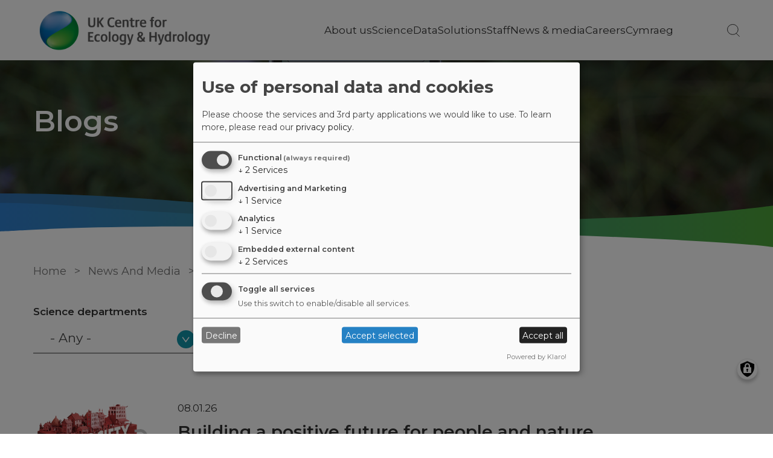

--- FILE ---
content_type: text/html; charset=UTF-8
request_url: https://www.ceh.ac.uk/news-and-media/blogs
body_size: 13373
content:
<!DOCTYPE html>
<html lang="en" dir="ltr" prefix="content: http://purl.org/rss/1.0/modules/content/  dc: http://purl.org/dc/terms/  foaf: http://xmlns.com/foaf/0.1/  og: http://ogp.me/ns#  rdfs: http://www.w3.org/2000/01/rdf-schema#  schema: http://schema.org/  sioc: http://rdfs.org/sioc/ns#  sioct: http://rdfs.org/sioc/types#  skos: http://www.w3.org/2004/02/skos/core#  xsd: http://www.w3.org/2001/XMLSchema# ">
  <head>
    <meta charset="utf-8" />
<meta name="description" content="Blogs" />
<meta name="abstract" content="The UK Centre for Ecology &amp; Hydrology is an independent, not-for-profit research institute, carrying out excellent environmental science across water, land and air." />
<meta name="robots" content="index, follow, noarchive" />
<link rel="canonical" href="https://www.ceh.ac.uk/news-and-media/blogs" />
<meta name="twitter:card" content="summary" />
<meta name="twitter:description" content="Blogs" />
<meta name="twitter:site" content="@CEHScienceNews" />
<meta name="twitter:title" content="Blogs" />
<meta name="twitter:image" content="https://www.ceh.ac.uk/sites/default/files/2021-02/image_placeholder2.png" />
<meta name="twitter:image:alt" content="Default content image." />
<meta name="Generator" content="Drupal 10 (https://www.drupal.org)" />
<meta name="MobileOptimized" content="width" />
<meta name="HandheldFriendly" content="true" />
<meta name="viewport" content="width=device-width, initial-scale=1.0" />
<link rel="preconnect" href="https://challenges.cloudflare.com" />
<style>div#sliding-popup, div#sliding-popup .eu-cookie-withdraw-banner, .eu-cookie-withdraw-tab {background: #333} div#sliding-popup.eu-cookie-withdraw-wrapper { background: transparent; } #sliding-popup h1, #sliding-popup h2, #sliding-popup h3, #sliding-popup p, #sliding-popup label, #sliding-popup div, .eu-cookie-compliance-more-button, .eu-cookie-compliance-secondary-button, .eu-cookie-withdraw-tab { color: #ffffff;} .eu-cookie-withdraw-tab { border-color: #ffffff;}</style>
<script type="application/ld+json">{
    "@context": "https://schema.org",
    "@graph": [
        {
            "@type": "Organization",
            "description": "UK Centre for Ecology \u0026 Hydrology is a world-class research organisation",
            "url": "https://ceh.ac.uk",
            "name": "UK Centre for Ecology \u0026 Hydrology",
            "telephone": "+441491838800",
            "contactPoint": [],
            "logo": {
                "@type": "ImageObject",
                "url": "https://www.ceh.ac.uk/sites/default/files/images/theme/ukceh_logo_long_720x170_rgb.png"
            },
            "openingHoursSpecification": [
                {
                    "@type": "OpeningHoursSpecification",
                    "dayOfWeek": "Monday",
                    "opens": "09:00:00",
                    "closes": "17:00:00"
                },
                {
                    "@type": "OpeningHoursSpecification",
                    "dayOfWeek": "Tuesday",
                    "opens": "09:00:00",
                    "closes": "17:00:00"
                },
                {
                    "@type": "OpeningHoursSpecification",
                    "dayOfWeek": "Wednesday",
                    "opens": "09:00:00",
                    "closes": "17:00:00"
                },
                {
                    "@type": "OpeningHoursSpecification",
                    "dayOfWeek": "Thursday",
                    "opens": "09:00:00",
                    "closes": "17:00:00"
                },
                {
                    "@type": "OpeningHoursSpecification",
                    "dayOfWeek": "Friday",
                    "opens": "09:00:00",
                    "closes": "17:00:00"
                }
            ],
            "address": {
                "@type": "PostalAddress",
                "streetAddress": [
                    "Maclean Building",
                    "Benson Lane"
                ],
                "addressLocality": "Wallingford",
                "addressRegion": "Oxfordshire",
                "postalCode": "OX10 8BB",
                "addressCountry": "GB"
            }
        },
        {
            "@type": "WebPage",
            "breadcrumb": {
                "@type": "BreadcrumbList",
                "itemListElement": [
                    {
                        "@type": "ListItem",
                        "position": 1,
                        "name": "Home",
                        "item": "https://www.ceh.ac.uk/"
                    },
                    {
                        "@type": "ListItem",
                        "position": 2,
                        "name": "News And Media",
                        "item": "https://www.ceh.ac.uk/news-and-media"
                    },
                    {
                        "@type": "ListItem",
                        "position": 3,
                        "name": "Blogs",
                        "item": "https://www.ceh.ac.uk/news-and-media/blogs"
                    }
                ]
            },
            "description": "The UK Centre for Ecology \u0026 Hydrology (UKCEH) is a leading independent research institute dedicated to understanding and transforming how we interact with the natural world.",
            "inLanguage": "English"
        },
        {
            "@type": "WebSite",
            "name": "UK Centre for Ecology \u0026 Hydrology",
            "url": "https://www.ceh.ac.uk",
            "publisher": {
                "@type": "Organization",
                "name": "UK Centre for Ecology \u0026 Hydrology",
                "url": "https://www.ceh.ac.uk",
                "logo": {
                    "@type": "ImageObject",
                    "representativeOfPage": "True",
                    "url": "https://www.ceh.ac.uk/sites/default/files/images/theme/ukceh_logo_long_720x170_rgb.png",
                    "width": "720",
                    "height": "170"
                }
            },
            "inLanguage": "English"
        }
    ]
}</script>
<link rel="icon" href="/themes/custom/ceh/favicon.ico" type="image/vnd.microsoft.icon" />
<link rel="alternate" hreflang="en" href="https://www.ceh.ac.uk/news-and-media/blogs" />

    <title>Blogs | UK Centre for Ecology &amp; Hydrology</title>
    <link rel="stylesheet" media="all" href="/sites/default/files/css/css_UwuBH26bT8VNxboLxWEkQmE-Q3WaicvoQ5-hazc1fA8.css?delta=0&amp;language=en&amp;theme=ceh&amp;include=[base64]" />
<link rel="stylesheet" media="all" href="/sites/default/files/css/css_GrZ6tVcozuTYp4IBpaGLP8sLvyL6HqxexFXpJsPaEOg.css?delta=1&amp;language=en&amp;theme=ceh&amp;include=[base64]" />

    <script type="application/json" data-drupal-selector="drupal-settings-json">{"path":{"baseUrl":"\/","pathPrefix":"","currentPath":"node\/16367","currentPathIsAdmin":false,"isFront":false,"currentLanguage":"en"},"pluralDelimiter":"\u0003","suppressDeprecationErrors":true,"gtag":{"tagId":"","consentMode":false,"otherIds":[],"events":[],"additionalConfigInfo":[]},"ajaxPageState":{"libraries":"[base64]","theme":"ceh","theme_token":null},"ajaxTrustedUrl":{"\/news-and-media\/blogs":true,"\/search":true},"gtm":{"tagId":null,"settings":{"data_layer":"dataLayer","include_classes":false,"allowlist_classes":"","blocklist_classes":"","include_environment":false,"environment_id":"","environment_token":""},"tagIds":["GTM-K9KB2JD"]},"back_to_top":{"back_to_top_button_trigger":100,"back_to_top_speed":1200,"back_to_top_prevent_on_mobile":false,"back_to_top_prevent_in_admin":false,"back_to_top_button_type":"image","back_to_top_button_text":"Back to top"},"klaro":{"config":{"elementId":"klaro","storageMethod":"cookie","cookieName":"klaro","cookieExpiresAfterDays":180,"cookieDomain":"","groupByPurpose":true,"acceptAll":true,"hideDeclineAll":false,"hideLearnMore":false,"learnMoreAsButton":true,"additionalClass":" hide-consent-dialog-title learn-more-as-button klaro-theme-ceh","disablePoweredBy":false,"htmlTexts":false,"autoFocus":true,"mustConsent":true,"privacyPolicy":"\/","lang":"en","services":[{"name":"cms","default":true,"title":"Functional","description":"Store data (e.g. cookie for user session) in your browser (required to use this website).","purposes":["cms"],"callbackCode":"","cookies":[["^[SESS|SSESS]","",""]],"required":true,"optOut":false,"onlyOnce":false,"contextualConsentOnly":false,"contextualConsentText":"","wrapperIdentifier":[],"translations":{"en":{"title":"Functional"}}},{"name":"klaro","default":true,"title":"Consent manager","description":"Klaro! Cookie \u0026 Consent manager saves your consent status in the browser.","purposes":["cms"],"callbackCode":"","cookies":[["klaro","",""]],"required":true,"optOut":false,"onlyOnce":false,"contextualConsentOnly":false,"contextualConsentText":"","wrapperIdentifier":[],"translations":{"en":{"title":"Consent manager"}}},{"name":"vimeo","default":false,"title":"Vimeo","description":"Vimeo is a video sharing platform by Vimeo, LLC (USA).","purposes":["external_content"],"callbackCode":"","cookies":[],"required":false,"optOut":false,"onlyOnce":false,"contextualConsentOnly":false,"contextualConsentText":"","wrapperIdentifier":[],"translations":{"en":{"title":"Vimeo"}}},{"name":"youtube","default":false,"title":"YouTube","description":"YouTube is an online video sharing platform owned by Google.","purposes":["external_content"],"callbackCode":"","cookies":[],"required":false,"optOut":false,"onlyOnce":false,"contextualConsentOnly":false,"contextualConsentText":"","wrapperIdentifier":[],"translations":{"en":{"title":"YouTube"}}},{"name":"ga","default":false,"title":"Google Analytics","description":"Tracks online visits of the website as a service.","purposes":["analytics"],"callbackCode":"","cookies":[["^_ga(_.*)?","",""],["^_gid","",""],["^IDE","",""]],"required":false,"optOut":false,"onlyOnce":false,"contextualConsentOnly":false,"contextualConsentText":"","wrapperIdentifier":[],"translations":{"en":{"title":"Google Analytics"}}},{"name":"gtm","default":false,"title":"Google Tag Manager","description":"Manages and deploys marketing tags.","purposes":["advertising"],"callbackCode":"","cookies":[],"required":false,"optOut":false,"onlyOnce":false,"contextualConsentOnly":false,"contextualConsentText":"","wrapperIdentifier":[],"translations":{"en":{"title":"Google Tag Manager"}}}],"translations":{"en":{"consentModal":{"title":"Use of personal data and cookies","description":"Please choose the services and 3rd party applications we would like to use.\n","privacyPolicy":{"name":"privacy policy","text":"To learn more, please read our {privacyPolicy}.\n"}},"consentNotice":{"title":"Use of personal data and cookies","changeDescription":"There were changes since your last visit, please update your consent.","description":"We use cookies and process personal data for the following purposes: {purposes}.\n","learnMore":"Customize","privacyPolicy":{"name":"privacy policy"}},"ok":"Accept","save":"Save","decline":"Decline","close":"Close","acceptAll":"Accept all","acceptSelected":"Accept selected","service":{"disableAll":{"title":"Toggle all services","description":"Use this switch to enable\/disable all services."},"optOut":{"title":"(opt-out)","description":"This service is loaded by default (opt-out possible)."},"required":{"title":"(always required)","description":"This service is always required."},"purposes":"Purposes","purpose":"Purpose"},"contextualConsent":{"acceptAlways":"Always","acceptOnce":"Yes (this time)","description":"Load external content supplied by {title}?"},"poweredBy":"Powered by Klaro!","purposeItem":{"service":"Service","services":"Services"},"privacyPolicy":{"name":"privacy policy","text":"To learn more, please read our {privacyPolicy}.\n"},"purposes":{"cms":{"title":"Functional","description":""},"advertising":{"title":"Advertising and Marketing","description":""},"analytics":{"title":"Analytics","description":""},"livechat":{"title":"Live chat","description":""},"security":{"title":"Security","description":""},"styling":{"title":"Styling","description":""},"external_content":{"title":"Embedded external content","description":""}}}},"purposeOrder":["cms","advertising","analytics","livechat","security","styling","external_content"],"showNoticeTitle":true,"styling":{"theme":["light"]}},"dialog_mode":"manager","show_toggle_button":true,"toggle_button_icon":null,"show_close_button":true,"exclude_urls":[],"disable_urls":[]},"eu_cookie_compliance":{"cookie_policy_version":"1.0.0","popup_enabled":false,"popup_agreed_enabled":false,"popup_hide_agreed":false,"popup_clicking_confirmation":false,"popup_scrolling_confirmation":false,"popup_html_info":false,"use_mobile_message":false,"mobile_popup_html_info":false,"mobile_breakpoint":768,"popup_html_agreed":false,"popup_use_bare_css":false,"popup_height":"auto","popup_width":"100%","popup_delay":1000,"popup_link":"\/about-us\/policies\/privacy-notice\/privacy-notice-cookies-policy","popup_link_new_window":true,"popup_position":false,"fixed_top_position":false,"popup_language":"en","store_consent":true,"better_support_for_screen_readers":false,"cookie_name":"","reload_page":false,"domain":"","domain_all_sites":false,"popup_eu_only":false,"popup_eu_only_js":false,"cookie_lifetime":100,"cookie_session":0,"set_cookie_session_zero_on_disagree":0,"disagree_do_not_show_popup":false,"method":"categories","automatic_cookies_removal":true,"allowed_cookies":"SSO_*","withdraw_markup":"\u003Cbutton type=\u0022button\u0022 class=\u0022eu-cookie-withdraw-tab\u0022\u003EPrivacy settings\u003C\/button\u003E\n\u003Cdiv aria-labelledby=\u0022popup-text\u0022 class=\u0022eu-cookie-withdraw-banner\u0022\u003E\n  \u003Cdiv class=\u0022popup-content info eu-cookie-compliance-content\u0022\u003E\n    \u003Cdiv id=\u0022popup-text\u0022 class=\u0022eu-cookie-compliance-message\u0022 role=\u0022document\u0022\u003E\n      \u003Ch2\u003EWe use cookies on this site to enhance your user experience\u003C\/h2\u003E\u003Cp\u003EYou have given your consent for us to set cookies.\u003C\/p\u003E\n    \u003C\/div\u003E\n    \u003Cdiv id=\u0022popup-buttons\u0022 class=\u0022eu-cookie-compliance-buttons\u0022\u003E\n      \u003Cbutton type=\u0022button\u0022 class=\u0022eu-cookie-withdraw-button \u0022\u003EWithdraw consent\u003C\/button\u003E\n    \u003C\/div\u003E\n  \u003C\/div\u003E\n\u003C\/div\u003E","withdraw_enabled":true,"reload_options":0,"reload_routes_list":"","withdraw_button_on_info_popup":true,"cookie_categories":["necessary_cookies","non_necessary_cookies"],"cookie_categories_details":{"necessary_cookies":{"uuid":"46d5e3de-2e51-47a9-97de-880fca91241f","langcode":"en","status":true,"dependencies":[],"id":"necessary_cookies","label":"Necessary Cookies","description":"These cookies are strictly necessary to provide the services available through the website and to use some of its features. You can block or delete them by changing the settings in your browser.","checkbox_default_state":"required","weight":-9},"non_necessary_cookies":{"uuid":"961abd05-6c5d-4375-9e76-a7ccf66ed76b","langcode":"en","status":true,"dependencies":[],"id":"non_necessary_cookies","label":"Non-Necessary Cookies","description":"These cookies are not required for the website to function and are used specifically to collect user data via analytics, ads, and other embedded content. They are only set on consent and can be disabled anytime using the Privacy Settings or browser settings.","checkbox_default_state":"checked","weight":-8}},"enable_save_preferences_button":true,"cookie_value_disagreed":"0","cookie_value_agreed_show_thank_you":"1","cookie_value_agreed":"2","containing_element":"body","settings_tab_enabled":false,"olivero_primary_button_classes":"","olivero_secondary_button_classes":"","close_button_action":"close_banner","open_by_default":false,"modules_allow_popup":true,"hide_the_banner":false,"geoip_match":true,"unverified_scripts":[]},"views":{"ajax_path":"\/views\/ajax","ajaxViews":{"views_dom_id:07143632945d292ccb9deef84443f2021d0effcb32751a1cb6db125fc68ec232":{"view_name":"filtered_list","view_display_id":"filtered_listing_block","view_args":"flexipage\/35\/all","view_path":"\/node\/16367","view_base_path":"filtered-listing","view_dom_id":"07143632945d292ccb9deef84443f2021d0effcb32751a1cb6db125fc68ec232","pager_element":0},"views_dom_id:3cc1abbf587b92be2394abee4eacc80f8a93640f3e23d2172ffae3619bfae8e5":{"view_name":"filtered_list","view_display_id":"filtered_listing_block","view_args":"flexipage\/35\/all","view_path":"\/node\/16367","view_base_path":"filtered-listing","view_dom_id":"3cc1abbf587b92be2394abee4eacc80f8a93640f3e23d2172ffae3619bfae8e5","pager_element":0}}},"user":{"uid":0,"permissionsHash":"85dec654cee1d601828bba13cb2b88710e7547d48a159a5c3efa2a5d31c8bb15"}}</script>
<script src="/core/misc/drupalSettingsLoader.js?v=10.6.2"></script>
<script src="/modules/contrib/klaro/js/klaro_placeholder.js" data-type="text/javascript" type="text/plain" data-name="gtm" data-src="/modules/contrib/google_tag/js/gtag.js?t8yqeh"></script>
<script src="/modules/contrib/klaro/js/klaro_placeholder.js" data-type="text/javascript" type="text/plain" data-name="gtm" data-src="/modules/contrib/google_tag/js/gtm.js?t8yqeh"></script>
<script src="/libraries/klaro/dist/klaro-no-translations-no-css.js?t8yqeh" defer id="klaro-js"></script>

  </head>
  <body class="simple-page path-node page-node-type-flexipage">
        <a href="#main-content" class="visually-hidden focusable skip-link">
      Skip to main content
    </a>
    <noscript><iframe src="https://www.googletagmanager.com/ns.html?id=GTM-K9KB2JD"
                  height="0" width="0" style="display:none;visibility:hidden"></iframe></noscript>

      <div class="dialog-off-canvas-main-canvas" data-off-canvas-main-canvas>
    

<div class="layout-container">
    <header role="banner">
    


<div class="region region-header">
  <section class="masthead">
    <div class="container-flexi-page">
      <nav role="navigation" aria-label="Main website menu">
        <div class="logo-container">
                    <a href="https://www.ceh.ac.uk/" class="logo main_logo main_as_roundal" style="background-image: url(https://www.ceh.ac.uk/sites/default/files/images/theme/ukceh_logo_long_720x170_rgb.png)" aria-label="Go to Home page"></a>
        </div>
        <div class="burger">
          <div class="line top"></div>
          <div class="line mid"></div>
          <div class="line bot"></div>
        </div>

        
  
              <ul class="menu">
                    <li class="menu-item menu-item--expanded">
                  <a href="/about-us" title="About us" class="menu-link" data-drupal-link-system-path="node/23829">About us</a>
                                        <ul class="menu">
                    <li class="menu-item">
                  <a href="/strategies-and-reports" title="Science strategies and annual reports" data-drupal-link-system-path="node/29207">Strategies and reports</a>
                      </li>
                <li class="menu-item">
                  <a href="/about-us/governance" title="Governance" data-drupal-link-system-path="node/23834">Governance</a>
                      </li>
                <li class="menu-item">
                  <a href="/about-us/trading-subsidiaries" title="Trading subsidiaries" data-drupal-link-system-path="node/28820">Trading subsidiaries</a>
                      </li>
                <li class="menu-item">
                  <a href="/about-us/our-history" title="Our history" data-drupal-link-system-path="node/23835">Our history</a>
                      </li>
                <li class="menu-item">
                  <a href="/about-us/public-engagement" title="Public engagement" data-drupal-link-system-path="node/23837">Public engagement</a>
                      </li>
                <li class="menu-item">
                  <a href="/about-us/our-work-charitable-funders" title="Our work with charitable funders" data-drupal-link-system-path="node/28604">Our work with charitable funders</a>
                      </li>
                <li class="menu-item">
                  <a href="/about-us/our-values" title="Our values" data-drupal-link-system-path="node/23836">Our values</a>
                      </li>
                <li class="menu-item">
                  <a href="/about-us/accreditations" title="Accreditations" data-drupal-link-system-path="node/17145">Accreditations</a>
                      </li>
                <li class="menu-item">
                  <a href="/about-us/policies" title="Policies" data-drupal-link-system-path="node/16729">Policies</a>
                      </li>
                <li class="menu-item">
                  <a href="/about-us/sustainability" title="Sustainability" data-drupal-link-system-path="node/28923">Sustainability</a>
                      </li>
                <li class="menu-item">
                  <a href="/about-us/visit-us" title="Visit us" data-drupal-link-system-path="node/23841">Visit us</a>
                      </li>
                <li class="menu-item">
                  <a href="/about-us/contact-us" title="Contact us" data-drupal-link-system-path="node/16522">Contact us</a>
                      </li>
        </ul>
  
              </li>
                <li class="menu-item menu-item--expanded">
                  <a href="/our-science" title="Science" class="menu-link" data-drupal-link-system-path="node/16357">Science</a>
                                        <ul class="menu">
                    <li class="menu-item">
                  <a href="/strategy2030" title="Science Strategy 2025-2030" data-drupal-link-system-path="node/29186">Science strategy</a>
                      </li>
                <li class="menu-item">
                  <a href="/our-science/science-areas" title="Science areas" data-drupal-link-system-path="node/16358">Science areas</a>
                      </li>
                <li class="menu-item">
                  <a href="/our-science/science-infrastructure" data-drupal-link-system-path="node/26059">Science infrastructure</a>
                      </li>
                <li class="menu-item">
                  <a href="/our-science/projects" title="Projects" data-drupal-link-system-path="node/24140">Projects</a>
                      </li>
                <li class="menu-item">
                  <a href="/our-science/case-studies" data-drupal-link-system-path="node/33">Case studies</a>
                      </li>
                <li class="menu-item">
                  <a href="/our-science/innovation" data-drupal-link-system-path="node/16857">Innovation</a>
                      </li>
                <li class="menu-item">
                  <a href="/science/how-we-work" title="How we work" data-drupal-link-system-path="node/23892">How we work</a>
                      </li>
                <li class="menu-item">
                  <a href="/our-science/our-national-role" title="Our national role" data-drupal-link-system-path="node/7999">Our national role</a>
                      </li>
                <li class="menu-item">
                  <a href="/our-science/our-international-role" title="Our international role" data-drupal-link-system-path="node/22515">Our international role</a>
                      </li>
                <li class="menu-item">
                  <a href="/our-science/citizen-science" title="Get involved with citizen science" data-drupal-link-system-path="node/27422">Citizen science</a>
                      </li>
        </ul>
  
              </li>
                <li class="menu-item menu-item--expanded">
                  <a href="/data" title="Data" class="menu-link" data-drupal-link-system-path="node/24029">Data</a>
                                        <ul class="menu">
                    <li class="menu-item">
                  <a href="/data/nerc-data-centre" title="NERC data centre" data-drupal-link-system-path="node/24030">NERC data centre</a>
                      </li>
                <li class="menu-item">
                  <a href="/data/data-portals" title="Data portals" data-drupal-link-system-path="node/24031">Data portals</a>
                      </li>
                <li class="menu-item">
                  <a href="/data/records-centres" title="Records centres" data-drupal-link-system-path="node/24032">Records centres</a>
                      </li>
                <li class="menu-item">
                  <a href="/data/monitoring-programmes" title="Monitoring programmes" data-drupal-link-system-path="node/24033">Monitoring programmes</a>
                      </li>
                <li class="menu-item">
                  <a href="/data/information-products" title="Information products" data-drupal-link-system-path="node/24034">Information products</a>
                      </li>
                <li class="menu-item">
                  <a href="/data/software-models" data-drupal-link-system-path="node/24184">Software</a>
                      </li>
                <li class="menu-item">
                  <a href="/data/web-based-apps" data-drupal-link-system-path="node/26099">Web-based apps</a>
                      </li>
        </ul>
  
              </li>
                <li class="menu-item menu-item--expanded">
                  <a href="/solutions" title="Solutions" class="menu-link" data-drupal-link-system-path="node/24151">Solutions</a>
                                        <ul class="menu">
                    <li class="menu-item">
                  <a href="/solutions/emerging-challenges" data-drupal-link-system-path="node/28346">Emerging challenges</a>
                      </li>
                <li class="menu-item">
                  <a href="/solutions/industries" title="Industries" data-drupal-link-system-path="node/26118">Industries</a>
                      </li>
                <li class="menu-item">
                  <a href="/solutions/laboratory-services" title="Laboratory services" data-drupal-link-system-path="node/27218">Laboratory services</a>
                      </li>
                <li class="menu-item">
                  <a href="/solutions/equipment" title="Advanced equipment" data-drupal-link-system-path="node/26141">Advanced equipment</a>
                      </li>
                <li class="menu-item">
                  <a href="/solutions#data_products" title="Data products and tools" data-drupal-link-system-path="node/24151">Data products and tools</a>
                      </li>
                <li class="menu-item">
                  <a href="/solutions#PD_resources" title="Professional development resources" data-drupal-link-system-path="node/24151">Resources</a>
                      </li>
                <li class="menu-item">
                  <a href="/solutions/training" title="Online and face to face training courses" data-drupal-link-system-path="node/24129">Training courses</a>
                      </li>
        </ul>
  
              </li>
                <li class="menu-item">
                  <a href="/staff" class="leaf-link" data-drupal-link-system-path="staff">Staff</a>
                      </li>
                <li class="menu-item menu-item--expanded menu-item--active-trail">
                  <a href="/news-and-media" title="News &amp; media" class="menu-link" data-drupal-link-system-path="node/16365">News &amp; media</a>
                                        <ul class="menu">
                    <li class="menu-item">
                  <a href="/news-and-media/news" title="News" data-drupal-link-system-path="node/16368">News</a>
                      </li>
                <li class="menu-item menu-item--active-trail">
                  <a href="/news-and-media/blogs" title="Blogs" data-drupal-link-system-path="node/16367" class="is-active" aria-current="page">Blogs</a>
                      </li>
                <li class="menu-item">
                  <a href="/news-and-media/press-releases" title="Press releases" data-drupal-link-system-path="node/23831">Press releases</a>
                      </li>
                <li class="menu-item">
                  <a href="/news-and-media/counting-the-earth-podcast" title="Subscribe and listen to our podcast" data-drupal-link-system-path="node/28398">Podcasts</a>
                      </li>
                <li class="menu-item">
                  <a href="/news-and-media/factsheets" title="Factsheets" data-drupal-link-system-path="node/23832">Factsheets</a>
                      </li>
                <li class="menu-item">
                  <a href="/news-and-media/image-gallery" title="Image gallery" data-drupal-link-system-path="node/23842">Image gallery</a>
                      </li>
                <li class="menu-item">
                  <a href="/press-office" title="Press office" data-drupal-link-system-path="node/23833">Press office</a>
                      </li>
        </ul>
  
              </li>
                <li class="menu-item menu-item--expanded">
                  <a href="/careers" title="Careers" class="menu-link" data-drupal-link-system-path="node/16371">Careers</a>
                                        <ul class="menu">
                    <li class="menu-item">
                  <a href="https://ceh.wd3.myworkdayjobs.com/CEH_Careers">Find a job today</a>
                      </li>
                <li class="menu-item">
                  <a href="/careers/studentships" data-drupal-link-system-path="node/8014">Internships/PhDs</a>
                      </li>
                <li class="menu-item">
                  <a href="/careers/what-we-offer" data-drupal-link-system-path="node/27217">What we offer</a>
                      </li>
                <li class="menu-item">
                  <a href="/careers/about-ukceh" data-drupal-link-system-path="node/27260">Working at UKCEH</a>
                      </li>
                <li class="menu-item">
                  <a href="/careers/our-sites" data-drupal-link-system-path="node/27377">Our sites</a>
                      </li>
                <li class="menu-item">
                  <a href="/careers/meet-our-people" data-drupal-link-system-path="node/27258">Meet our people</a>
                      </li>
        </ul>
  
              </li>
                <li class="menu-item">
                  <a href="/amdanom-ni" title="Cymraeg" class="leaf-link" data-drupal-link-system-path="node/17147">Cymraeg</a>
                      </li>
        </ul>
  




        <ul class="menu">
          <li class="search-icon-container">
            <span href="" class="not-a-link search-icon"></span>
            <span class="button"> </span>
          </li>
        </ul>
      </nav>
    </div>

    <div class="search-bar">
      <div class="container-flexi-page">
        <div class="input-container"><div class="views-exposed-form block block-views block-views-exposed-filter-blocksearch-all-content-ceh-page1" data-drupal-selector="views-exposed-form-search-all-content-ceh-page1" id="block-search-all-content-form-block">
  
    
      <form action="/search" method="get" id="views-exposed-form-search-all-content-ceh-block1" accept-charset="UTF-8">
  <div class="form--inline clearfix">
  <div class="js-form-item form-item js-form-type-textfield form-type-textfield js-form-item-search-api-fulltext form-item-search-api-fulltext form-no-label">
        <input data-drupal-selector="edit-search-api-fulltext" placeholder="Type text to search" type="text" id="edit-search-api-fulltext" name="search_api_fulltext" value="" size="30" maxlength="128" class="form-text" />

        </div>
<div data-drupal-selector="edit-actions" class="form-actions js-form-wrapper form-wrapper" id="edit-actions--3"><input data-drupal-selector="edit-submit-search-all-content" type="submit" id="edit-submit-search-all-content" value="Search" class="button js-form-submit form-submit" />
</div>

</div>

</form>

  </div>
</div>
        <div class="close-icon"></div>
      </div>
    </div>
  </section>

    
  <!--Page title-->
    <section  class="billboard image-billboard strips-masthead-page-title with-image-bg">
    <div class="background">
            <img class="img-fluid" src="https://www.ceh.ac.uk/sites/default/files/strips/citizen-science-1.jpg"/>
      <div class="dark-overlay"></div>
      
                </div>
    
    <div class="container-flexi-page">
      <div class="content">
                <div class="text">
          <h1 id="page-title">Blogs</h1>
                  </div>
      </div>
    </div>
    <div class="bottom-frame"></div>
  </section>
  
</div>

  </header>
    
  
  
  
  
  <div class="layout-content no-sidebar">
    <main role="main">
      <a id="main-content" tabindex="-1"></a>
        <div class="region region-content">
    <div id="block-ceh-breadcrumbs" class="block block-system block-system-breadcrumb-block">
  
    
        <nav class="breadcrumb" role="navigation" aria-labelledby="system-breadcrumb">
    <h2 id="system-breadcrumb" class="visually-hidden">Breadcrumb</h2>
    <ol>
          <li>
                  <a href="/">Home</a>
              </li>
          <li>
                  <a href="/news-and-media">News And Media</a>
              </li>
          <li>
                  Blogs
              </li>
        </ol>
  </nav>

  </div>
<div data-drupal-messages-fallback class="hidden"></div>
<div id="block-ceh-content" class="block block-system block-system-main-block">
  
    
      
<article about="/news-and-media/blogs" class="node node--type-flexipage node--view-mode-full">

  
    

  
    
  <div class="node__content">
    <div class="field__items">
      
            <div class="field__item">
<section class="paragraphs--filtered-list--flexipage listing paragraph paragraph--type--filtered-list paragraph--view-mode--default">
  <div class="container-flexi-page">
        
              <div class="results">
        <div class="views-element-container"><div class="view view-filtered-list view-id-filtered_list view-display-id-filtered_listing_block js-view-dom-id-07143632945d292ccb9deef84443f2021d0effcb32751a1cb6db125fc68ec232">
  
    
        <div class="view-filters">
      <form class="views-exposed-form" data-drupal-selector="views-exposed-form-filtered-list-filtered-listing-block" action="/news-and-media/blogs" method="get" id="views-exposed-form-filtered-list-filtered-listing-block" accept-charset="UTF-8">
  <div class="form--inline clearfix">
  <div class="js-form-item form-item js-form-type-select form-type-select js-form-item-field-science-areas-target-id form-item-field-science-areas-target-id">
      <label for="edit-field-science-areas-target-id--2">Science departments</label>
        <select data-drupal-selector="edit-field-science-areas-target-id" id="edit-field-science-areas-target-id--2" name="field_science_areas_target_id" class="form-select"><option value="All" selected="selected">- Any -</option><option value="4">Atmospheric Chemistry and Effects</option><option value="2">Biodiversity</option><option value="3">Hydro-Climate Risks</option><option value="1">Pollution</option><option value="5">Soils and Land Use</option><option value="6">Water Resources</option></select>
        </div>
<div class="js-form-item form-item js-form-type-select form-type-select js-form-item-year form-item-year">
      <label for="edit-year--2">Year</label>
        <select data-drupal-selector="edit-year" id="edit-year--2" name="year" class="form-select"><option value="all" selected="selected">- All -</option><option value="2026">2026</option><option value="2025">2025</option><option value="2024">2024</option><option value="2023">2023</option><option value="2022">2022</option><option value="2021">2021</option><option value="2020">2020</option><option value="2019">2019</option><option value="2018">2018</option><option value="2017">2017</option><option value="2016">2016</option><option value="2015">2015</option><option value="2014">2014</option><option value="2013">2013</option></select>
        </div>
<div data-drupal-selector="edit-actions" class="form-actions js-form-wrapper form-wrapper" id="edit-actions--2"><input data-drupal-selector="edit-submit-filtered-list-2" type="submit" id="edit-submit-filtered-list--2" value="Apply" class="button js-form-submit form-submit" />
</div>

</div>

</form>

    </div>
    
      <div class="view-content">
          <div class="views-row">
<div about="/news-and-media/blogs/building-positive-future-people-and-nature" class="node node--type-flexipage node--view-mode-filtered-listing clearfix result-item">
  <a href="/news-and-media/blogs/building-positive-future-people-and-nature" aria-label="Go to Building a positive future for people and nature" class="link-image">
          <span class="result-image" style="background-image: url(/sites/default/files/styles/logo_listing/public/2026-01/Systems-model-primary.png?itok=AOkMPFH3)"></span>
      </a>

  <div class="result-text">
    <p class="date">08.01.26</p>
    <a href="/news-and-media/blogs/building-positive-future-people-and-nature" aria-label="Go to Building a positive future for people and nature" class="link-title"><h3 class="title"><span class="field field--name-title field--type-string field--label-hidden">Building a positive future for people and nature</span>
</h3></a>
        <div class="text"></div>
      </div>
</div>
</div>
    <div class="views-row">
<div about="/news-and-media/blogs/addressing-global-challenge-nitrogen-pollution" class="node node--type-flexipage node--view-mode-filtered-listing clearfix result-item">
  <a href="/news-and-media/blogs/addressing-global-challenge-nitrogen-pollution" aria-label="Go to Addressing the global challenge of nitrogen pollution" class="link-image">
          <span class="result-image" style="background-image: url(/sites/default/files/styles/logo_listing/public/2026-01/Mark_Sutton_UNEA7.jpg?itok=6iHt5iYb)"></span>
      </a>

  <div class="result-text">
    <p class="date">07.01.26</p>
    <a href="/news-and-media/blogs/addressing-global-challenge-nitrogen-pollution" aria-label="Go to Addressing the global challenge of nitrogen pollution" class="link-title"><h3 class="title"><span class="field field--name-title field--type-string field--label-hidden">Addressing the global challenge of nitrogen pollution</span>
</h3></a>
        <div class="text"></div>
      </div>
</div>
</div>
    <div class="views-row">
<div about="/news-and-media/blogs/science-society-uniting-global-action-water-secure-future" class="node node--type-flexipage node--view-mode-filtered-listing clearfix result-item">
  <a href="/news-and-media/blogs/science-society-uniting-global-action-water-secure-future" aria-label="Go to From science to society: uniting global action for a water-secure future" class="link-image">
          <span class="result-image" style="background-image: url(/sites/default/files/styles/logo_listing/public/2025-12/TILE-global-water-challenges-debate_740x548.jpg?itok=lXR8pjC5)"></span>
      </a>

  <div class="result-text">
    <p class="date">10.12.25</p>
    <a href="/news-and-media/blogs/science-society-uniting-global-action-water-secure-future" aria-label="Go to From science to society: uniting global action for a water-secure future" class="link-title"><h3 class="title"><span class="field field--name-title field--type-string field--label-hidden">From science to society: uniting global action for a water-secure future</span>
</h3></a>
        <div class="text"></div>
      </div>
</div>
</div>
    <div class="views-row">
<div about="/news-and-media/blogs/thoughts-cop30-scientists-must-better-support-fire-hit-communities" class="node node--type-flexipage node--view-mode-filtered-listing clearfix result-item">
  <a href="/news-and-media/blogs/thoughts-cop30-scientists-must-better-support-fire-hit-communities" aria-label="Go to Thoughts from COP30: Scientists must better support fire-hit communities " class="link-image">
          <span class="result-image" style="background-image: url(/sites/default/files/styles/logo_listing/public/2025-12/Wildfires-Rondonia-Aug2024-Photo-Mayangdi%20Inzaulgarat-Ibama-CC-BY-SA-2.0.jpg?itok=-zyIkyVg)"></span>
      </a>

  <div class="result-text">
    <p class="date">02.12.25</p>
    <a href="/news-and-media/blogs/thoughts-cop30-scientists-must-better-support-fire-hit-communities" aria-label="Go to Thoughts from COP30: Scientists must better support fire-hit communities " class="link-title"><h3 class="title"><span class="field field--name-title field--type-string field--label-hidden">Thoughts from COP30: Scientists must better support fire-hit communities </span>
</h3></a>
        <div class="text"></div>
      </div>
</div>
</div>
    <div class="views-row">
<div about="/news-and-media/blogs/celebrating-80-years-monitoring-and-research-cumbrian-lakes" class="node node--type-flexipage node--view-mode-filtered-listing clearfix result-item">
  <a href="/news-and-media/blogs/celebrating-80-years-monitoring-and-research-cumbrian-lakes" aria-label="Go to Celebrating 80 years of monitoring and research in the Cumbrian Lakes" class="link-image">
          <span class="result-image" style="background-image: url(/sites/default/files/styles/logo_listing/public/2025-11/CLRF-cake-crop-20251105_192852.jpg?itok=KAwBlRDi)"></span>
      </a>

  <div class="result-text">
    <p class="date">13.11.25</p>
    <a href="/news-and-media/blogs/celebrating-80-years-monitoring-and-research-cumbrian-lakes" aria-label="Go to Celebrating 80 years of monitoring and research in the Cumbrian Lakes" class="link-title"><h3 class="title"><span class="field field--name-title field--type-string field--label-hidden">Celebrating 80 years of monitoring and research in the Cumbrian Lakes</span>
</h3></a>
        <div class="text"></div>
      </div>
</div>
</div>
    <div class="views-row">
<div about="/news-and-media/blogs/building-sustainable-future-oil-palm-west-africa-reflections-ukceh-workshop" class="node node--type-flexipage node--view-mode-filtered-listing clearfix result-item">
  <a href="/news-and-media/blogs/building-sustainable-future-oil-palm-west-africa-reflections-ukceh-workshop" aria-label="Go to Building a sustainable future for oil palm in West Africa: Reflections from the UKCEH workshop  " class="link-image">
          <span class="result-image" style="background-image: url(/sites/default/files/styles/logo_listing/public/2025-11/TILE-oil-palm-group-HT9A2858.jpg?itok=JJbLk1Xz)"></span>
      </a>

  <div class="result-text">
    <p class="date">11.11.25</p>
    <a href="/news-and-media/blogs/building-sustainable-future-oil-palm-west-africa-reflections-ukceh-workshop" aria-label="Go to Building a sustainable future for oil palm in West Africa: Reflections from the UKCEH workshop  " class="link-title"><h3 class="title"><span class="field field--name-title field--type-string field--label-hidden">Building a sustainable future for oil palm in West Africa: Reflections from the UKCEH workshop  </span>
</h3></a>
        <div class="text"></div>
      </div>
</div>
</div>
    <div class="views-row">
<div about="/news-and-media/blogs/8th-sustainable-phosphorus-summit-international-collaboration-success-story" class="node node--type-flexipage node--view-mode-filtered-listing clearfix result-item">
  <a href="/news-and-media/blogs/8th-sustainable-phosphorus-summit-international-collaboration-success-story" aria-label="Go to The 8th Sustainable Phosphorus Summit – an international collaboration success story" class="link-image">
          <span class="result-image" style="background-image: url(/sites/default/files/styles/logo_listing/public/2025-11/TILE-lake-volta-by%20Issy-Lewis-UKCEH_740px.png?itok=jqk2I8xk)"></span>
      </a>

  <div class="result-text">
    <p class="date">06.11.25</p>
    <a href="/news-and-media/blogs/8th-sustainable-phosphorus-summit-international-collaboration-success-story" aria-label="Go to The 8th Sustainable Phosphorus Summit – an international collaboration success story" class="link-title"><h3 class="title"><span class="field field--name-title field--type-string field--label-hidden">The 8th Sustainable Phosphorus Summit – an international collaboration success story</span>
</h3></a>
        <div class="text"></div>
      </div>
</div>
</div>
    <div class="views-row">
<div about="/news-and-media/blogs/how-were-supporting-growth-and-development-ukceh" class="node node--type-flexipage node--view-mode-filtered-listing clearfix result-item">
  <a href="/news-and-media/blogs/how-were-supporting-growth-and-development-ukceh" aria-label="Go to How we’re supporting growth and development at UKCEH " class="link-image">
          <span class="result-image" style="background-image: url(/sites/default/files/styles/logo_listing/public/2025-10/TILE_jonathan-kemper-unsplash-people-meeting_740x548.jpeg?itok=oi_75nqY)"></span>
      </a>

  <div class="result-text">
    <p class="date">28.10.25</p>
    <a href="/news-and-media/blogs/how-were-supporting-growth-and-development-ukceh" aria-label="Go to How we’re supporting growth and development at UKCEH " class="link-title"><h3 class="title"><span class="field field--name-title field--type-string field--label-hidden">How we’re supporting growth and development at UKCEH </span>
</h3></a>
        <div class="text"></div>
      </div>
</div>
</div>
    <div class="views-row">
<div about="/news-and-media/blogs/tracking-river-pollution-novel-approach-sampling" class="node node--type-flexipage node--view-mode-filtered-listing clearfix result-item">
  <a href="/news-and-media/blogs/tracking-river-pollution-novel-approach-sampling" aria-label="Go to Tracking river pollution: a novel approach to sampling" class="link-image">
          <span class="result-image" style="background-image: url(/sites/default/files/styles/logo_listing/public/2025-10/TILE-smartwater-kayakers-river-surveying_740x548.jpg?itok=SGilfVr_)"></span>
      </a>

  <div class="result-text">
    <p class="date">21.10.25</p>
    <a href="/news-and-media/blogs/tracking-river-pollution-novel-approach-sampling" aria-label="Go to Tracking river pollution: a novel approach to sampling" class="link-title"><h3 class="title"><span class="field field--name-title field--type-string field--label-hidden">Tracking river pollution: a novel approach to sampling</span>
</h3></a>
        <div class="text"></div>
      </div>
</div>
</div>
    <div class="views-row">
<div about="/news-and-media/blogs/chilterns-pembrokeshire-ukceh-growing-farmer-led-moth-monitoring-support" class="node node--type-flexipage node--view-mode-filtered-listing clearfix result-item">
  <a href="/news-and-media/blogs/chilterns-pembrokeshire-ukceh-growing-farmer-led-moth-monitoring-support" aria-label="Go to Engaging farmers in moth monitoring to support biodiversity" class="link-image">
          <span class="result-image" style="background-image: url(/sites/default/files/styles/logo_listing/public/2025-09/20250727_184032.jpg?itok=c5k-cjfp)"></span>
      </a>

  <div class="result-text">
    <p class="date">24.09.25</p>
    <a href="/news-and-media/blogs/chilterns-pembrokeshire-ukceh-growing-farmer-led-moth-monitoring-support" aria-label="Go to Engaging farmers in moth monitoring to support biodiversity" class="link-title"><h3 class="title"><span class="field field--name-title field--type-string field--label-hidden">Engaging farmers in moth monitoring to support biodiversity</span>
</h3></a>
        <div class="text"></div>
      </div>
</div>
</div>

    </div>
  
        <nav class="pager" role="navigation" aria-labelledby="pagination-heading--2">
    <h4 id="pagination-heading--2" class="visually-hidden">Pagination</h4>
    <ul class="pager__items js-pager__items">
                                                        <li class="pager__item is-active">
                                          <a href="?page=0" title="Current page" aria-current="page">
            <span class="visually-hidden">
              Page
            </span>1</a>
        </li>
              <li class="pager__item">
                                          <a href="?page=1" title="Go to page 2">
            <span class="visually-hidden">
              Page
            </span>2</a>
        </li>
              <li class="pager__item">
                                          <a href="?page=2" title="Go to page 3">
            <span class="visually-hidden">
              Page
            </span>3</a>
        </li>
              <li class="pager__item">
                                          <a href="?page=3" title="Go to page 4">
            <span class="visually-hidden">
              Page
            </span>4</a>
        </li>
              <li class="pager__item">
                                          <a href="?page=4" title="Go to page 5">
            <span class="visually-hidden">
              Page
            </span>5</a>
        </li>
              <li class="pager__item">
                                          <a href="?page=5" title="Go to page 6">
            <span class="visually-hidden">
              Page
            </span>6</a>
        </li>
              <li class="pager__item">
                                          <a href="?page=6" title="Go to page 7">
            <span class="visually-hidden">
              Page
            </span>7</a>
        </li>
              <li class="pager__item">
                                          <a href="?page=7" title="Go to page 8">
            <span class="visually-hidden">
              Page
            </span>8</a>
        </li>
              <li class="pager__item">
                                          <a href="?page=8" title="Go to page 9">
            <span class="visually-hidden">
              Page
            </span>9</a>
        </li>
                          <li class="pager__item pager__item--ellipsis" role="presentation">&hellip;</li>
                          <li class="pager__item pager__item--next">
          <a href="?page=1" title="Go to next page" rel="next">
            <span class="visually-hidden">Next page</span>
            <span aria-hidden="true">Next ›</span>
          </a>
        </li>
                          <li class="pager__item pager__item--last">
          <a href="?page=20" title="Go to last page">
            <span class="visually-hidden">Last page</span>
            <span aria-hidden="true">Last »</span>
          </a>
        </li>
          </ul>
  </nav>

          </div>
</div>

      </div>
      </div>
</section>
</div>
      
          </div>
  </div>

</article>

  </div>

  </div>

          </main>
      </div>
  
    <footer role="contentinfo">
        <section  class="region region-footer footer-content">
      <div class="footer-curve"></div>
      <div class="container-flexi-page">
        <div class="top">
                      <a href="https://www.ceh.ac.uk/" class="logo" aria-label="Go to Home page" style="background-image: url(https://www.ceh.ac.uk/sites/default/files/images/theme/ukceh_logo_long_720x170_white.png)"></a>
                  </div>
        <div class="bottom">
          <nav class="footer-menu" aria-label="Footer menu">
            
  
              <ul class="menu">
                    <li class="menu-item">
                  <a href="/about-us/policies/privacy-notice" title="Privacy notice" class="leaf-link" data-drupal-link-system-path="node/22622">Privacy notice</a>
                      </li>
                <li class="menu-item">
                  <a href="/customer-service" title="Customer service" class="leaf-link" data-drupal-link-system-path="node/8002">Customer service</a>
                      </li>
                <li class="menu-item">
                  <a href="/about-us/policies/privacy-notice/privacy-notice-cookies-policy" title="Cookies policy" class="leaf-link" data-drupal-link-system-path="node/8227">Cookies policy</a>
                      </li>
                <li class="menu-item">
                  <a href="/about-us/contact-us" class="leaf-link" data-drupal-link-system-path="node/16522">Contact</a>
                      </li>
                <li class="menu-item">
                  <a href="/accessibility-statement" title="Accessibility Statement" class="leaf-link">Accessibility</a>
                      </li>
        </ul>
  



          </nav>

            <div class="socials">
                <a class="social phone" target="_blank" href="/node/16522" aria-label="Phone us"</a>
                <a class="social mail" target="_blank" href="/form/general-contact-us" aria-label="Email us"></a>
                <a class="social linkedin" target="_blank" href="https://www.linkedin.com/company/uk-centre-for-ecology-hydrology/" aria-label="Go to our Linkedin"></a>
                <a class="social twitter" target="_blank" href="https://x.com/UK_CEH" aria-label="Go to X"></a>
                <a class="social bluesky" target="_blank" href="https://bsky.app/profile/ukceh.bsky.social" aria-label="Go to Bluesky"></a>
                <a class="social facebook" target="_blank" href="https://www.facebook.com/UKCentreforEcologyandHydrology" aria-label="Go to our Facebook"></a>
                <a class="social youtube" target="_blank" href="https://www.youtube.com/UKCentreforEcologyHydrology" aria-label="Go to our YouTube"></a>
            </div>
        </div>
      </div>
    </section>

  </footer>
  </div>
  </div>

    
    <script src="/core/assets/vendor/jquery/jquery.min.js?v=3.7.1"></script>
<script src="/core/assets/vendor/once/once.min.js?v=1.0.1"></script>
<script src="/core/misc/drupal.js?v=10.6.2"></script>
<script src="/core/misc/drupal.init.js?v=10.6.2"></script>
<script src="/core/assets/vendor/tabbable/index.umd.min.js?v=6.3.0"></script>
<script src="/modules/contrib/back_to_top/js/back_to_top.js?v=10.6.2"></script>
<script src="https://platform-api.sharethis.com/js/sharethis.js#property=5ec7ac98606f5b0012eb57f0&amp;product=inline-share-buttons" defer async></script>
<script src="/themes/custom/ceh/js/vendor/jquery.letter-shuffle-loops.js?v=1.x"></script>
<script src="/themes/custom/ceh/js/vendor/matchHeight.min.js?v=1.x"></script>
<script src="/themes/custom/ceh/js/vendor/modernizr.touch.js?v=1.x"></script>
<script src="/themes/custom/ceh/js/vendor/owl.carousel.min.js?v=1.x"></script>
<script src="/themes/custom/ceh/js/vendor/select2.min.js?v=1.x"></script>
<script src="/themes/custom/ceh/js/core.js?v=1.x"></script>
<script src="/themes/custom/ceh/js/filters.js?v=1.x"></script>
<script src="/themes/custom/ceh/js/gallery.js?v=1.x"></script>
<script src="/themes/custom/ceh/js/mobile-nav.js?v=1.x"></script>
<script src="/themes/custom/ceh/js/search-bar.js?v=1.x"></script>
<script src="/themes/custom/ceh/js/sticky-menu.js?v=1.x"></script>
<script src="/themes/custom/ceh/js/tile-carousel.js?v=1.x"></script>
<script src="/themes/custom/ceh/js/ceh-custom.js?v=1.x"></script>
<script src="/core/misc/debounce.js?v=10.6.2"></script>
<script src="/core/misc/form.js?v=10.6.2"></script>
<script src="/modules/contrib/eu_cookie_compliance/js/eu_cookie_compliance.min.js?t8yqeh"></script>
<script src="/core/misc/progress.js?v=10.6.2"></script>
<script src="/core/assets/vendor/loadjs/loadjs.min.js?v=4.3.0"></script>
<script src="/core/misc/announce.js?v=10.6.2"></script>
<script src="/core/misc/message.js?v=10.6.2"></script>
<script src="/core/misc/ajax.js?v=10.6.2"></script>
<script src="/modules/contrib/google_tag/js/gtag.ajax.js?t8yqeh"></script>
<script src="/modules/contrib/klaro/js/klaro.drupal.js?t8yqeh"></script>
<script src="/core/misc/jquery.form.js?v=4.3.0"></script>
<script src="/core/modules/views/js/base.js?v=10.6.2"></script>
<script src="/core/modules/views/js/ajax_view.js?v=10.6.2"></script>

  </body>
</html>


--- FILE ---
content_type: image/svg+xml
request_url: https://www.ceh.ac.uk/themes/custom/ceh/images/socials/bluesky.svg
body_size: 159
content:
<?xml version="1.0" encoding="UTF-8" standalone="no"?>
<!DOCTYPE svg PUBLIC "-//W3C//DTD SVG 1.1//EN" "http://www.w3.org/Graphics/SVG/1.1/DTD/svg11.dtd">
<svg width="100%" height="100%" viewBox="0 0 142 142" version="1.1" xmlns="http://www.w3.org/2000/svg" xmlns:xlink="http://www.w3.org/1999/xlink" xml:space="preserve" xmlns:serif="http://www.serif.com/" style="fill-rule:evenodd;clip-rule:evenodd;stroke-linejoin:round;stroke-miterlimit:2;">
    <g transform="matrix(1.98459,0,0,1.98459,-69.8577,-70.2546)">
        <circle cx="70.9" cy="71.1" r="35.7" style="fill:white;"/>
    </g>
    <g transform="matrix(1.80027,0,0,2.0705,-56.7885,-77.2393)">
        <path d="M56.3,53.5C62.2,57.9 68.5,66.9 70.8,71.7C73.1,66.9 79.4,57.9 85.3,53.5C89.6,50.4 96.5,47.9 96.5,55.7C96.5,57.3 95.6,68.9 95.1,70.7C93.3,77.2 86.6,78.9 80.7,77.9C91.1,79.7 93.7,85.5 88,91.4C77.2,102.5 72.4,88.6 71.2,85.1C71,84.4 70.9,84.1 70.9,84.4C70.9,84.1 70.8,84.4 70.6,85.1C69.3,88.6 64.6,102.5 53.8,91.4C48.1,85.6 50.7,79.7 61.1,77.9C55.2,78.9 48.5,77.2 46.7,70.7C46.2,68.8 45.3,57.2 45.3,55.7C45.2,47.9 52.1,50.4 56.3,53.5Z" style="fill:rgb(71,70,71);fill-rule:nonzero;"/>
    </g>
</svg>


--- FILE ---
content_type: image/svg+xml
request_url: https://www.ceh.ac.uk/themes/custom/ceh/images/socials/youtube.svg
body_size: -70
content:
<svg xmlns="http://www.w3.org/2000/svg" viewBox="0 0 52.43 52.43"><defs><style>.cls-1{fill:#fff;}.cls-2{fill:#333;}</style></defs><title>youtube</title><g id="Layer_3" data-name="Layer 3"><circle class="cls-1" cx="26.21" cy="26.21" r="26.21"/><path class="cls-2" d="M42.66,17.49a4.13,4.13,0,0,0-2.9-2.92c-2.55-.69-12.8-.69-12.8-.69s-10.24,0-12.8.69a4.1,4.1,0,0,0-2.89,2.92,42.87,42.87,0,0,0-.69,7.94,42.78,42.78,0,0,0,.69,7.93,4.1,4.1,0,0,0,2.89,2.92C16.72,37,27,37,27,37s10.25,0,12.8-.69a4.13,4.13,0,0,0,2.9-2.92,43.4,43.4,0,0,0,.68-7.93A43.49,43.49,0,0,0,42.66,17.49Zm-19,12.81V20.55l8.56,4.88Z"/></g></svg>

--- FILE ---
content_type: image/svg+xml
request_url: https://www.ceh.ac.uk/themes/custom/ceh/images/circle_down.svg
body_size: -153
content:
<svg xmlns="http://www.w3.org/2000/svg" viewBox="0 0 30 30"><defs><style>.cls-1{fill:#1296aa;}.cls-2{fill:none;stroke:#fff;stroke-miterlimit:10;stroke-width:1.6px;}</style></defs><title>circle_down</title><g id="Layer_2" data-name="Layer 2"><g id="Layer_3" data-name="Layer 3"><circle class="cls-1" cx="15" cy="15" r="15"/><polyline class="cls-2" points="20.09 11.5 14.64 19 9.18 11.5"/></g></g></svg>